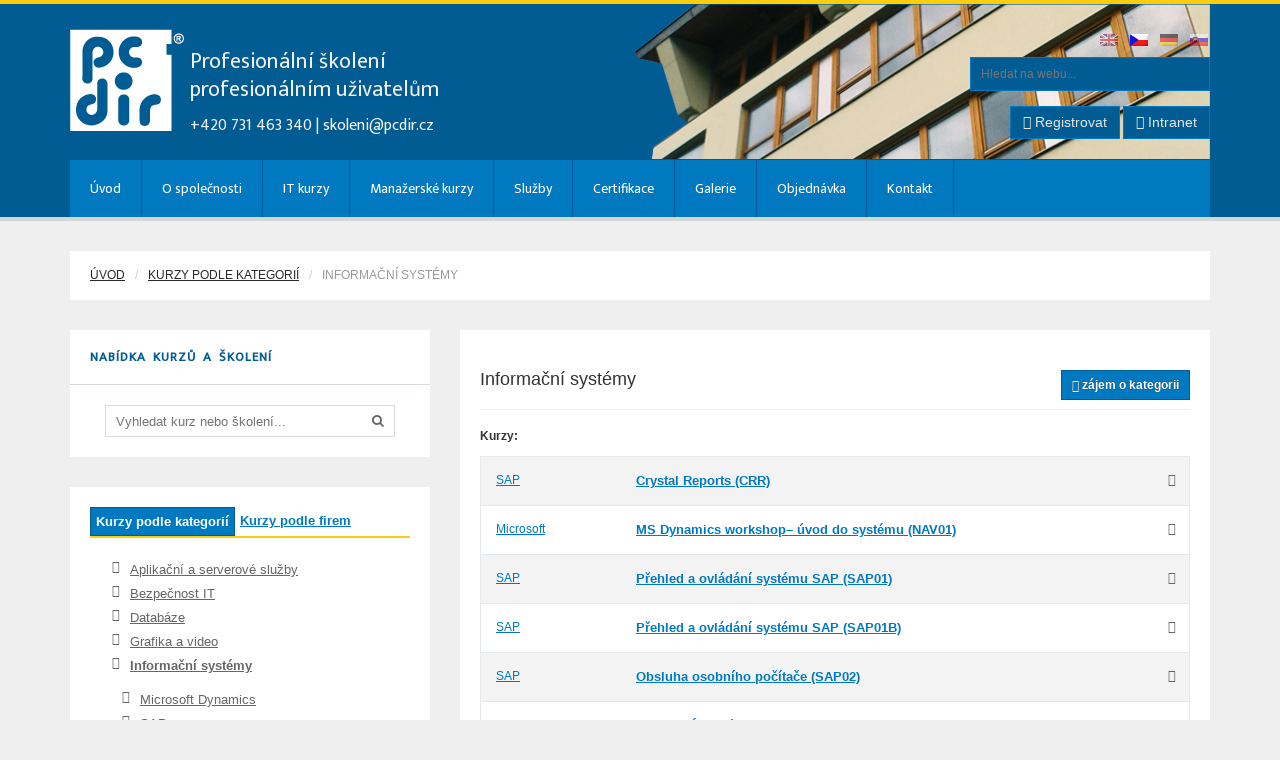

--- FILE ---
content_type: text/html; charset=UTF-8
request_url: https://www.pcdir.eu/kategorie/inf-informa-n-syst-my
body_size: 9539
content:
<!DOCTYPE html>
<!--[if lt IE 7]> <html class="no-js lt-ie9 lt-ie8 lt-ie7" lang="cs-CZ">
<![endif]-->
<!--[if IE 7]> <html class="no-js lt-ie9 lt-ie8" lang="cs-CZ">
<![endif]-->
<!--[if IE 8]> <html class="no-js lt-ie9" lang="cs-CZ"> <![endif]-->
<!--[if gt IE 8]><!--> <html lang="cs-CZ"> <!--<![endif]-->
	<head>
		<title>Informační systémy |  PC-DIR &#8211; školení a služby IT &#8211; Brno, Praha</title>
		<meta name="viewport" content="width=device-width, initial-scale=1.0">
		<meta name="description" content="Informační systémy |  | Nabídka IT školení a kurzů v oboru IT.">
		<meta charset="UTF-8">
		<link rel="pingback" href="https://www.pcdir.cz/xmlrpc.php">
		<link rel="profile" href="http://gmpg.org/xfn/11" />

		<!-- Favicons -->
		<link rel="apple-touch-icon-precomposed" sizes="144x144" href="http://www.pcdir.cz/wp-content/uploads/2014/05/apple_144.png">		<link rel="apple-touch-icon-precomposed" sizes="114x114" href="http://www.pcdir.cz/wp-content/uploads/2014/05/apple_72.png">		<link rel="apple-touch-icon-precomposed" sizes="72x72" href="http://www.pcdir.cz/wp-content/uploads/2014/05/apple_72.png">		<link rel="shortcut icon" href="http://www.pcdir.cz/wp-content/uploads/2014/05/favicon.png"> 
		<link rel="alternate" type="application/rss+xml" title="PC-DIR - školení a služby IT - Brno, Praha &raquo; RSS zdroj" href="https://www.pcdir.cz/feed/" />
<link rel="alternate" type="application/rss+xml" title="PC-DIR - školení a služby IT - Brno, Praha &raquo; RSS komentářů" href="https://www.pcdir.cz/comments/feed/" />
<link rel='stylesheet' id='scrollto-top-css'  href='//www.pcdir.cz/wp-content/plugins/scrollto-top/css/scrollto-top-css.php?ver=3.8.3' type='text/css' media='all' />
<link rel='stylesheet' id='mailchimpSF_main_css-css'  href='https://www.pcdir.cz/?mcsf_action=main_css&#038;ver=3.8.3' type='text/css' media='all' />
<!--[if IE]>
<link rel='stylesheet' id='mailchimpSF_ie_css-css'  href='https://www.pcdir.cz/wp-content/plugins/mailchimp/css/ie.css?ver=3.8.3' type='text/css' media='all' />
<![endif]-->
<link rel='stylesheet' id='contact-form-7-css'  href='https://www.pcdir.cz/wp-content/plugins/contact-form-7/includes/css/styles.css?ver=3.8.1' type='text/css' media='all' />
<link rel='stylesheet' id='options_typography_Ek+Mukta-css'  href='//fonts.googleapis.com/css?family=Ek+Mukta&#038;subset=latin-ext' type='text/css' media='all' />
<link rel='stylesheet' id='bootstrap-css-css'  href='https://www.pcdir.cz/wp-content/themes/universe_theme/core/bootstrap/css/bootstrap.css?ver=3.8.3' type='text/css' media='all' />
<link rel='stylesheet' id='font-awesome-css'  href='https://www.pcdir.cz/wp-content/themes/universe_theme/core/css/font-awesome.min.css?ver=3.8.3' type='text/css' media='all' />
<link rel='stylesheet' id='animate-css'  href='https://www.pcdir.cz/wp-content/themes/universe_theme/core/css/animate.css?ver=3.8.3' type='text/css' media='all' />
<link rel='stylesheet' id='main-styles-css'  href='https://www.pcdir.cz/wp-content/themes/universe_theme/style.css?ver=3.8.3' type='text/css' media='all' />
<link rel='stylesheet' id='predefined-color-css'  href='https://www.pcdir.cz/wp-content/themes/universe_theme/core/css/colors/blue.css?ver=3.8.3' type='text/css' media='all' />
<link rel='stylesheet' id='custom_css-css'  href='https://www.pcdir.cz/wp-content/themes/universe_theme/core/css/custom.css.php?ver=3.8.3' type='text/css' media='all' />
<script type='text/javascript' src='https://www.pcdir.cz/wp-includes/js/jquery/jquery.js?ver=1.10.2'></script>
<script type='text/javascript' src='https://www.pcdir.cz/wp-includes/js/jquery/jquery-migrate.min.js?ver=1.2.1'></script>
<script type='text/javascript' src='//www.pcdir.cz/wp-content/plugins/scrollto-top/js/jquery.scrollTo-1.4.3-min.js?ver=1.4.3'></script>
<script type='text/javascript' src='//www.pcdir.cz/wp-content/plugins/scrollto-top/js/scrollto-top.js.php?ver=1.2.2'></script>
<script type='text/javascript' src='https://www.pcdir.cz/wp-content/themes/universe_theme/core/js/modernizr.js?ver=2.6.2'></script>
<link rel="EditURI" type="application/rsd+xml" title="RSD" href="https://www.pcdir.cz/xmlrpc.php?rsd" />
<link rel="wlwmanifest" type="application/wlwmanifest+xml" href="https://www.pcdir.cz/wp-includes/wlwmanifest.xml" /> 
<meta name="generator" content="WordPress 3.8.3" />
<!-- SEO by Meta Keywords Generator : techphernalia.com v1.10 start-->
<meta name="keywords" content="Nabídka IT školení a kurzů v oboru IT., Nabídka, IT, školení, a, kurzů, v, oboru, IT., &lt;!--:cs--&gt;PC-DIR - školení a služby IT - Brno, Praha&lt;!--:--&gt;&lt;!--:sk--&gt;PC-DIR - školenia a služby IT - Bratislava&lt;!--:--&gt;&lt;!--:en--&gt;PC-DIR - training and IT services - Brno, Praha, Bratislava&lt;!--:--&gt;&lt;!--:de--&gt;PC-DIR - Training und IT-Services - Brno, Praha, Bratislava&lt;!--:--&gt;, " />
<!-- SEO by Meta Keywords Generator : techphernalia.com v1.10 end-->

<meta http-equiv="Content-Language" content="cs-CZ" />
<style type="text/css" media="screen">
.qtrans_flag span { display:none }
.qtrans_flag { height:12px; width:18px; display:block }
.qtrans_flag_and_text { padding-left:20px }
.qtrans_flag_en { background:url(https://www.pcdir.cz/wp-content/plugins/qtranslate/flags/gb.png) no-repeat }
.qtrans_flag_cs { background:url(https://www.pcdir.cz/wp-content/plugins/qtranslate/flags/cz.png) no-repeat }
.qtrans_flag_de { background:url(https://www.pcdir.cz/wp-content/plugins/qtranslate/flags/de.png) no-repeat }
.qtrans_flag_sk { background:url(https://www.pcdir.cz/wp-content/plugins/qtranslate/flags/sk.png) no-repeat }
</style>
<link hreflang="en" href="http://www.pcdir.cz/en/kategorie/inf-informa-n-syst-my" rel="alternate" />
<link hreflang="de" href="http://www.pcdir.cz/de/kategorie/inf-informa-n-syst-my" rel="alternate" />
<link hreflang="sk" href="http://www.pcdir.cz/sk/kategorie/inf-informa-n-syst-my" rel="alternate" />

<style>
h1 { color:#333333; font-family:Arial, Helvetica, sans-serif; font-weight:normal; font-size:18px; }
h2 { color:#333333; font-family:Arial, Helvetica, sans-serif; font-weight:normal; font-size:22px; }
h3 { color:#333333; font-family:Arial, Helvetica, sans-serif; font-weight:normal; font-size:18px; }
h4 { color:#005c92; font-family:Ek Mukta; font-weight:normal; font-size:13px; }
h5 { color:#333333; font-family:Arial, Helvetica, sans-serif; font-weight:normal; font-size:12px; }
h6 { color:#333333; font-family:Arial, Helvetica, sans-serif; font-weight:normal; font-size:12px; }
body { color:#666666; font-family:Arial, Helvetica, sans-serif; font-weight:normal; font-size:13px; }
</style>
<link rel='canonical' href='https://www.pcdir.cz/kategorie/inf-informacni-systemy/' />

		<!-- Placeholders for old MSIE :-/ -->
		<script type="text/javascript" src="/wp-content/themes/universe_theme/core/js/jquery.placeholder.js"></script>
		<script type="text/javascript">
			jQuery(function() {
				if (jQuery.browser.msie && Number(jQuery.browser.version) <= 9) {
					jQuery('input, textarea').placeholder();
				}
			});
		</script>

	</head>
	<body class="blog">

<script>
  (function(i,s,o,g,r,a,m){i['GoogleAnalyticsObject']=r;i[r]=i[r]||function(){
  (i[r].q=i[r].q||[]).push(arguments)},i[r].l=1*new Date();a=s.createElement(o),
  m=s.getElementsByTagName(o)[0];a.async=1;a.src=g;m.parentNode.insertBefore(a,m)
  })(window,document,'script','//www.google-analytics.com/analytics.js','ga');

  ga('create', 'UA-35952387-1', 'auto');
  ga('send', 'pageview');

</script>

		<!-- This one in here is responsive menu for tablet and mobiles -->
		<div class="responsive-navigation visible-sm visible-xs">
			<a href="#" class="menu-toggle-btn">
				<i class="fa fa-bars" style="margin-right: 10px;"></i>MENU
			</a>
			<div class="responsive_menu">

				
<div class="search-form">
    <form name="search_form" method="get" action="https://www.pcdir.cz/" class="search_form">
    	<input type="text" name="s" placeholder="Hledat na webu..." class="field_search">
    </form>
</div>
				<div class="menu-hlavni-menu-container"><ul id="menu-hlavni-menu" class="main_menu"><li id="menu-item-24" class="menu-item menu-item-type-post_type menu-item-object-page menu-item-24"><a href="https://www.pcdir.cz/">Úvod</a></li>
<li id="menu-item-88" class="menu-item menu-item-type-post_type menu-item-object-page menu-item-has-children menu-item-88"><a href="https://www.pcdir.cz/o-spolecnosti/profil-spolecnosti/">O společnosti</a>
<ul class="sub-menu">
	<li id="menu-item-80" class="menu-item menu-item-type-post_type menu-item-object-page menu-item-80"><a href="https://www.pcdir.cz/o-spolecnosti/profil-spolecnosti/">Profil společnosti</a></li>
	<li id="menu-item-113" class="menu-item menu-item-type-post_type menu-item-object-page menu-item-113"><a href="https://www.pcdir.cz/o-spolecnosti/proc-prave-my/">Proč právě my</a></li>
	<li id="menu-item-248" class="menu-item menu-item-type-post_type menu-item-object-page menu-item-248"><a href="https://www.pcdir.cz/o-spolecnosti/zaruky/">Záruka Získaných Znalostí</a></li>
	<li id="menu-item-281" class="menu-item menu-item-type-post_type menu-item-object-page menu-item-281"><a href="https://www.pcdir.cz/o-spolecnosti/reference/">Reference</a></li>
	<li id="menu-item-227" class="menu-item menu-item-type-post_type menu-item-object-page menu-item-227"><a href="https://www.pcdir.cz/o-spolecnosti/obchodni-podminky/">Obchodní podmínky</a></li>
</ul>
</li>
<li id="menu-item-150" class="menu-item menu-item-type-post_type menu-item-object-page menu-item-has-children menu-item-150"><a href="https://www.pcdir.cz/kategorie-kurzu/seznam-kurzu/">IT kurzy</a>
<ul class="sub-menu">
	<li id="menu-item-32" class="menu-item menu-item-type-post_type menu-item-object-page menu-item-32"><a href="https://www.pcdir.cz/kategorie-kurzu/seznam-kurzu/">Kurzy podle kategorií</a></li>
	<li id="menu-item-47" class="menu-item menu-item-type-post_type menu-item-object-page menu-item-47"><a href="https://www.pcdir.cz/kategorie-kurzu/kurzy-podle-autora/">Kurzy podle firem</a></li>
</ul>
</li>
<li id="menu-item-314" class="menu-item menu-item-type-custom menu-item-object-custom menu-item-314"><a href="/kategorie/MANKURZY-manazerske-kurzy">Manažerské kurzy</a></li>
<li id="menu-item-195" class="menu-item menu-item-type-post_type menu-item-object-page menu-item-has-children menu-item-195"><a href="https://www.pcdir.cz/sluzby-it/">Služby</a>
<ul class="sub-menu">
	<li id="menu-item-200" class="menu-item menu-item-type-post_type menu-item-object-page menu-item-200"><a href="https://www.pcdir.cz/sluzby-it/sluzby-sap/">Služby SAP</a></li>
	<li id="menu-item-199" class="menu-item menu-item-type-post_type menu-item-object-page menu-item-199"><a href="https://www.pcdir.cz/sluzby-it/mobilni-ucebna/">Pronájem mobilní učebny</a></li>
	<li id="menu-item-198" class="menu-item menu-item-type-post_type menu-item-object-page menu-item-198"><a href="https://www.pcdir.cz/sluzby-it/pronajem-pocitacovych-uceben/">Pronájem počítačových učeben</a></li>
	<li id="menu-item-310" class="menu-item menu-item-type-post_type menu-item-object-page menu-item-310"><a href="https://www.pcdir.cz/?page_id=303">Realitní služby</a></li>
	<li id="menu-item-492" class="menu-item menu-item-type-post_type menu-item-object-page menu-item-492"><a href="https://www.pcdir.cz/sluzby-it/publikace/">Publikace</a></li>
</ul>
</li>
<li id="menu-item-204" class="menu-item menu-item-type-post_type menu-item-object-page menu-item-has-children menu-item-204"><a href="https://www.pcdir.cz/certifikace/">Certifikace</a>
<ul class="sub-menu">
	<li id="menu-item-197" class="menu-item menu-item-type-post_type menu-item-object-page menu-item-197"><a href="https://www.pcdir.cz/certifikace/pearson-vue/">Pearson VUE</a></li>
</ul>
</li>
<li id="menu-item-74" class="menu-item menu-item-type-post_type menu-item-object-page menu-item-74"><a href="https://www.pcdir.cz/galerie/">Galerie</a></li>
<li id="menu-item-145" class="menu-item menu-item-type-post_type menu-item-object-page menu-item-145"><a href="https://www.pcdir.cz/objednat/">Objednávka</a></li>
<li id="menu-item-23" class="menu-item menu-item-type-post_type menu-item-object-page menu-item-23"><a href="https://www.pcdir.cz/kontakt/">Kontakt</a></li>
</ul></div>
				<div id="qtranslate-2" class="widget-languages"><ul><ul class="qtrans_language_chooser" id="qtranslate-2-chooser"><li class="lang-en"><a href="http://www.pcdir.cz/en/kategorie/inf-informa-n-syst-my" hreflang="en" title="English" class="qtrans_flag qtrans_flag_en"><span style="display:none">English</span></a></li><li class="lang-cs active"><a href="http://www.pcdir.cz/kategorie/inf-informa-n-syst-my" hreflang="cs" title="Čeština" class="qtrans_flag qtrans_flag_cs"><span style="display:none">Čeština</span></a></li><li class="lang-de"><a href="http://www.pcdir.cz/de/kategorie/inf-informa-n-syst-my" hreflang="de" title="Deutsch" class="qtrans_flag qtrans_flag_de"><span style="display:none">Deutsch</span></a></li><li class="lang-sk"><a href="http://www.pcdir.cz/sk/kategorie/inf-informa-n-syst-my" hreflang="sk" title="Slovenčina" class="qtrans_flag qtrans_flag_sk"><span style="display:none">Slovenčina</span></a></li></ul><div class="qtrans_widget_end"></div></ul></div>
			</div> <!-- /.responsive_menu -->
		</div> <!-- /responsive_navigation -->

		<header class="site-header">
			<div class="container">
				<div class="row">
					<div class="col-md-8 header-left">

						<div class="logo">
							<a href="https://www.pcdir.cz" rel="home"><img src="/images/logo-white.png" alt="PC-DIR &#8211; školení a služby IT &#8211; Brno, Praha"></a>
						</div>
						<div class="logotext">
							<p class="profi">Profesionální školení<br/>profesionálním uživatelům</p>
							<p class="tel">+420 731 463 340 |  <a href="mailto:skoleni@pcdir.cz">skoleni@pcdir.cz</a></p>
						</div>

					</div>

					<div class="col-md-4 header-right">

						<div class="visible-lg visible-md">
							<div id="qtranslate-2" class="widget-languages"><ul><ul class="qtrans_language_chooser" id="qtranslate-2-chooser"><li class="lang-en"><a href="http://www.pcdir.cz/en/kategorie/inf-informa-n-syst-my" hreflang="en" title="English" class="qtrans_flag qtrans_flag_en"><span style="display:none">English</span></a></li><li class="lang-cs active"><a href="http://www.pcdir.cz/kategorie/inf-informa-n-syst-my" hreflang="cs" title="Čeština" class="qtrans_flag qtrans_flag_cs"><span style="display:none">Čeština</span></a></li><li class="lang-de"><a href="http://www.pcdir.cz/de/kategorie/inf-informa-n-syst-my" hreflang="de" title="Deutsch" class="qtrans_flag qtrans_flag_de"><span style="display:none">Deutsch</span></a></li><li class="lang-sk"><a href="http://www.pcdir.cz/sk/kategorie/inf-informa-n-syst-my" hreflang="sk" title="Slovenčina" class="qtrans_flag qtrans_flag_sk"><span style="display:none">Slovenčina</span></a></li></ul><div class="qtrans_widget_end"></div></ul></div>						</div>

						
						<div class="visible-lg visible-md">
							
<div class="search-form">
    <form name="search_form" method="get" action="https://www.pcdir.cz/" class="search_form">
    	<input type="text" name="s" placeholder="Hledat na webu..." class="field_search">
    </form>
</div>						</div>

						<div class="zis-login">

	<div class="pull-right">
					<a class="btn btn-primary" href="/zis/registration/register"><i class="fa fa-pencil-square-o"></i> Registrovat</a>
			<a class="btn btn-primary" href="/zis"><i class="fa fa-sign-in"></i> Intranet</a>
				</div>

	<div class="clearfix"></div>
</div>

					</div> <!-- /.header-right -->
				</div>
			</div> <!-- /.container -->

			<div class="nav-bar-main" role="navigation">
				<div class="container">
					<nav class="main-navigation clearfix visible-md visible-lg" role="navigation">
						<ul id="menu-hlavni-menu-1" class="main-menu sf-menu"><li class="menu-item menu-item-type-post_type menu-item-object-page menu-item-24"><a href="https://www.pcdir.cz/">Úvod</a></li>
<li class="menu-item menu-item-type-post_type menu-item-object-page menu-item-has-children menu-item-88"><a href="https://www.pcdir.cz/o-spolecnosti/profil-spolecnosti/">O společnosti</a>
<ul class="sub-menu">
	<li class="menu-item menu-item-type-post_type menu-item-object-page menu-item-80"><a href="https://www.pcdir.cz/o-spolecnosti/profil-spolecnosti/">Profil společnosti</a></li>
	<li class="menu-item menu-item-type-post_type menu-item-object-page menu-item-113"><a href="https://www.pcdir.cz/o-spolecnosti/proc-prave-my/">Proč právě my</a></li>
	<li class="menu-item menu-item-type-post_type menu-item-object-page menu-item-248"><a href="https://www.pcdir.cz/o-spolecnosti/zaruky/">Záruka Získaných Znalostí</a></li>
	<li class="menu-item menu-item-type-post_type menu-item-object-page menu-item-281"><a href="https://www.pcdir.cz/o-spolecnosti/reference/">Reference</a></li>
	<li class="menu-item menu-item-type-post_type menu-item-object-page menu-item-227"><a href="https://www.pcdir.cz/o-spolecnosti/obchodni-podminky/">Obchodní podmínky</a></li>
</ul>
</li>
<li class="menu-item menu-item-type-post_type menu-item-object-page menu-item-has-children menu-item-150"><a href="https://www.pcdir.cz/kategorie-kurzu/seznam-kurzu/">IT kurzy</a>
<ul class="sub-menu">
	<li class="menu-item menu-item-type-post_type menu-item-object-page menu-item-32"><a href="https://www.pcdir.cz/kategorie-kurzu/seznam-kurzu/">Kurzy podle kategorií</a></li>
	<li class="menu-item menu-item-type-post_type menu-item-object-page menu-item-47"><a href="https://www.pcdir.cz/kategorie-kurzu/kurzy-podle-autora/">Kurzy podle firem</a></li>
</ul>
</li>
<li class="menu-item menu-item-type-custom menu-item-object-custom menu-item-314"><a href="/kategorie/MANKURZY-manazerske-kurzy">Manažerské kurzy</a></li>
<li class="menu-item menu-item-type-post_type menu-item-object-page menu-item-has-children menu-item-195"><a href="https://www.pcdir.cz/sluzby-it/">Služby</a>
<ul class="sub-menu">
	<li class="menu-item menu-item-type-post_type menu-item-object-page menu-item-200"><a href="https://www.pcdir.cz/sluzby-it/sluzby-sap/">Služby SAP</a></li>
	<li class="menu-item menu-item-type-post_type menu-item-object-page menu-item-199"><a href="https://www.pcdir.cz/sluzby-it/mobilni-ucebna/">Pronájem mobilní učebny</a></li>
	<li class="menu-item menu-item-type-post_type menu-item-object-page menu-item-198"><a href="https://www.pcdir.cz/sluzby-it/pronajem-pocitacovych-uceben/">Pronájem počítačových učeben</a></li>
	<li class="menu-item menu-item-type-post_type menu-item-object-page menu-item-310"><a href="https://www.pcdir.cz/?page_id=303">Realitní služby</a></li>
	<li class="menu-item menu-item-type-post_type menu-item-object-page menu-item-492"><a href="https://www.pcdir.cz/sluzby-it/publikace/">Publikace</a></li>
</ul>
</li>
<li class="menu-item menu-item-type-post_type menu-item-object-page menu-item-has-children menu-item-204"><a href="https://www.pcdir.cz/certifikace/">Certifikace</a>
<ul class="sub-menu">
	<li class="menu-item menu-item-type-post_type menu-item-object-page menu-item-197"><a href="https://www.pcdir.cz/certifikace/pearson-vue/">Pearson VUE</a></li>
</ul>
</li>
<li class="menu-item menu-item-type-post_type menu-item-object-page menu-item-74"><a href="https://www.pcdir.cz/galerie/">Galerie</a></li>
<li class="menu-item menu-item-type-post_type menu-item-object-page menu-item-145"><a href="https://www.pcdir.cz/objednat/">Objednávka</a></li>
<li class="menu-item menu-item-type-post_type menu-item-object-page menu-item-23"><a href="https://www.pcdir.cz/kontakt/">Kontakt</a></li>
</ul>					</nav> <!-- /.main-navigation -->
				</div> <!-- /.container -->
			</div> <!-- /.nav-bar-main -->

		</header> <!-- /.site-header -->

					<!-- Page Title -->
			<div class="container">
				<div class="page-title clearfix">
					<div class="row">
						<div class="col-md-12"><h6><a href="https://www.pcdir.cz">Úvod</a></h6>  <h6><span class="page-active"><a href='https://www.pcdir.cz/kategorie-kurzu/seznam-kurzu/'>Kurzy podle kategorií</a></span></h6><h6><span class="page-active">Informační systémy</div>					</div>
				</div>
			</div>
		<div class="container">
	<div class="row">
				<div class="col-md-4 sidebar">

			<div class="widget-main" id="core_latest_events-2">
	<div class="widget-main-title">
		<h4 class="widget-title">Nabídka kurzů a školení</h4>
	</div>
	<div class="widget-inner">


		<div class="container">
			<form class="course-search-form row">
				<input type="text" placeholder="Vyhledat kurz nebo školení..." class="wpas-text col-md-12" id="course_search_field" value=""/>
			</form>
			<div id="course_search_autocomplete"></div>					
					</div>

		
		<script>
			jQuery(function () {
				jQuery(".course-search-form").submit(function () {
					return false;
				});
				jQuery("#course_search_field").autocomplete({
					minLength: 3,
					appendTo: "#course_search_autocomplete",
					source: function (request, response) {
						jQuery.ajax({
							url: "https://www.pcdir.cz/wp-admin/admin-ajax.php",
							dataType: "json",
							data: {
								action: 'autocompleteCourse',
								phrase: request.term
							},
							success: function (data) {
								response(data);
							}
						});
					},
					select: function (agr1, agr2) {
						location.href = agr2.item.url;
					}
				}).data("ui-autocomplete")._renderItem = function (ul, item) {
					return jQuery("<li onclick='location.href=\"" + item.url + "\"'><a href='#'>" + item.label + "</a></li>").appendTo(ul);
				};
			});
		</script>

	</div>
</div>
			<div class="widget-main">
				<!--				<div class="widget-main-title">
									<h4 class="widget-title">KAT</h4>
								</div>-->
				<div class="widget-inner">
					<div class="container" style="padding: 0">

						<div class="pcdir_tree tab-content">

							<ul class="nav nav-tabs">
								<li class="active"><a href="https://www.pcdir.cz/kategorie-kurzu/seznam-kurzu/"><strong>Kurzy podle kategorií</strong></a></li>
								<li><a href="https://www.pcdir.cz/kategorie-kurzu/kurzy-podle-autora/"><span><strong>Kurzy podle firem</strong></span></a></li>
							</ul>
							<div class="tab-pane active" id="tab-podle-kategorii">

																	<ul class="fa-ul">
																					<li class="">

																									<i class="fa-li fa fa-plus-square"></i>
												
																								<a href="/kategorie/ass-aplikacni-a-serverove-sluzby">Aplikační a serverové služby</a>
																					<ul class="fa-ul">
																					<li class="">

																									<i class="fa-li fa fa-square"></i>
												
																								<a href="/kategorie/assjsds-directory-server">Directory Server</a>
																							</li>
																						<li class="">

																									<i class="fa-li fa fa-square"></i>
												
																								<a href="/kategorie/assdnt-domino-notes-traveler">Domino, Notes, Traveler</a>
																							</li>
																						<li class="">

																									<i class="fa-li fa fa-square"></i>
												
																								<a href="/kategorie/assmse-exchange">Exchange</a>
																							</li>
																						<li class="">

																									<i class="fa-li fa fa-square"></i>
												
																								<a href="/kategorie/asshp-hp-systems-insight-manager">HP Systems Insight Manager</a>
																							</li>
																						<li class="">

																									<i class="fa-li fa fa-square"></i>
												
																								<a href="/kategorie/assno-novell-open-enterprise-server">Novell Open Enterprise Server</a>
																							</li>
																						<li class="">

																									<i class="fa-li fa fa-square"></i>
												
																								<a href="/kategorie/assmssp-sharepoint">SharePoint</a>
																							</li>
																						<li class="">

																									<i class="fa-li fa fa-square"></i>
												
																								<a href="/kategorie/assmsc-system-center">System Center</a>
																							</li>
																						<li class="">

																									<i class="fa-li fa fa-square"></i>
												
																								<a href="/kategorie/asswlsb-weblogic-service-bus">WebLogic, Service Bus</a>
																							</li>
																				</ul>
																				</li>
																						<li class="">

																									<i class="fa-li fa fa-square"></i>
												
																								<a href="/kategorie/bez-bezpecnost-it">Bezpečnost IT</a>
																							</li>
																						<li class="">

																									<i class="fa-li fa fa-plus-square"></i>
												
																								<a href="/kategorie/msd-databaze">Databáze</a>
																					<ul class="fa-ul">
																					<li class="">

																									<i class="fa-li fa fa-square"></i>
												
																								<a href="/kategorie/msa-access">Access</a>
																							</li>
																						<li class="">

																									<i class="fa-li fa fa-square"></i>
												
																								<a href="/kategorie/db2-db2">DB2</a>
																							</li>
																						<li class="">

																									<i class="fa-li fa fa-plus-square"></i>
												
																								<a href="/kategorie/sqls-microsoft-sql">Microsoft SQL</a>
																					<ul class="fa-ul">
																					<li class="">

																									<i class="fa-li fa fa-square"></i>
												
																								<a href="/kategorie/sqls12-ms-sql">MS SQL</a>
																							</li>
																						<li class="">

																									<i class="fa-li fa fa-square"></i>
												
																								<a href="/kategorie/sqls08-ms-sql-2005-2008">MS SQL 2005/2008</a>
																							</li>
																				</ul>
																				</li>
																						<li class="">

																									<i class="fa-li fa fa-square"></i>
												
																								<a href="/kategorie/mysql-mysql">MySQL</a>
																							</li>
																						<li class="">

																									<i class="fa-li fa fa-square"></i>
												
																								<a href="/kategorie/orc-oracle">Oracle</a>
																							</li>
																				</ul>
																				</li>
																						<li class="">

																									<i class="fa-li fa fa-plus-square"></i>
												
																								<a href="/kategorie/gr2-grafika-a-video">Grafika a video</a>
																					<ul class="fa-ul">
																					<li class="">

																									<i class="fa-li fa fa-square"></i>
												
																								<a href="/kategorie/2d-2d-grafika">2D Grafika</a>
																							</li>
																						<li class="">

																									<i class="fa-li fa fa-square"></i>
												
																								<a href="/kategorie/3d-3d-grafika">3D Grafika</a>
																							</li>
																						<li class="">

																									<i class="fa-li fa fa-square"></i>
												
																								<a href="/kategorie/gri-grafika-pro-web">Grafika pro web</a>
																							</li>
																						<li class="">

																									<i class="fa-li fa fa-square"></i>
												
																								<a href="/kategorie/grs-sazba-textu">Sazba textu</a>
																							</li>
																						<li class="">

																									<i class="fa-li fa fa-square"></i>
												
																								<a href="/kategorie/gr3-strih-a-editace-videa">Střih a editace videa</a>
																							</li>
																						<li class="">

																									<i class="fa-li fa fa-square"></i>
												
																								<a href="/kategorie/tcad-technicke-kresleni-a-cad">Technické kreslení a CAD</a>
																							</li>
																				</ul>
																				</li>
																						<li class="active">

																									<i class="fa-li fa fa-minus-square"></i>
												
																								<a href="/kategorie/inf-informacni-systemy">Informační systémy</a>
																					<ul class="fa-ul">
																					<li class="">

																									<i class="fa-li fa fa-plus-square"></i>
												
																								<a href="/kategorie/idyn-microsoft-dynamics">Microsoft Dynamics</a>
																					<ul class="fa-ul">
																					<li class="">

																									<i class="fa-li fa fa-square"></i>
												
																								<a href="/kategorie/idynnav-microsoft-dynamics-nav">Microsoft Dynamics NAV</a>
																							</li>
																				</ul>
																				</li>
																						<li class="">

																									<i class="fa-li fa fa-square"></i>
												
																								<a href="/kategorie/isap-sap">SAP</a>
																							</li>
																				</ul>
																				</li>
																						<li class="">

																									<i class="fa-li fa fa-plus-square"></i>
												
																								<a href="/kategorie/msk-kancelarske-aplikace">Kancelářské aplikace</a>
																					<ul class="fa-ul">
																					<li class="">

																									<i class="fa-li fa fa-square"></i>
												
																								<a href="/kategorie/kaga-google-apps">Google Apps</a>
																							</li>
																						<li class="">

																									<i class="fa-li fa fa-square"></i>
												
																								<a href="/kategorie/kangw-groupwise">GroupWise</a>
																							</li>
																						<li class="">

																									<i class="fa-li fa fa-plus-square"></i>
												
																								<a href="/kategorie/kamso-microsoft-office">Microsoft Office</a>
																					<ul class="fa-ul">
																					<li class="">

																									<i class="fa-li fa fa-square"></i>
												
																								<a href="/kategorie/kamsa-microsoft-access">Microsoft Access</a>
																							</li>
																						<li class="">

																									<i class="fa-li fa fa-square"></i>
												
																								<a href="/kategorie/mse-microsoft-excel">Microsoft Excel</a>
																							</li>
																						<li class="">

																									<i class="fa-li fa fa-square"></i>
												
																								<a href="/kategorie/mson-microsoft-onenote">Microsoft OneNote</a>
																							</li>
																						<li class="">

																									<i class="fa-li fa fa-square"></i>
												
																								<a href="/kategorie/msout-microsoft-outlook">Microsoft Outlook</a>
																							</li>
																						<li class="">

																									<i class="fa-li fa fa-square"></i>
												
																								<a href="/kategorie/mspwp-microsoft-powerpoint">Microsoft PowerPoint</a>
																							</li>
																						<li class="">

																									<i class="fa-li fa fa-square"></i>
												
																								<a href="/kategorie/prj-microsoft-project">Microsoft Project</a>
																							</li>
																						<li class="">

																									<i class="fa-li fa fa-square"></i>
												
																								<a href="/kategorie/kamspu-microsoft-publisher">Microsoft Publisher</a>
																							</li>
																						<li class="">

																									<i class="fa-li fa fa-square"></i>
												
																								<a href="/kategorie/kamsvi-microsoft-visio">Microsoft Visio</a>
																							</li>
																						<li class="">

																									<i class="fa-li fa fa-square"></i>
												
																								<a href="/kategorie/mswo-microsoft-word">Microsoft Word</a>
																							</li>
																						<li class="">

																									<i class="fa-li fa fa-square"></i>
												
																								<a href="/kategorie/msew-ms-office-workshopy">MS Office Workshopy</a>
																							</li>
																						<li class="">

																									<i class="fa-li fa fa-square"></i>
												
																								<a href="/kategorie/vec-vecerni-kurzy">Večerní kurzy</a>
																							</li>
																				</ul>
																				</li>
																						<li class="">

																									<i class="fa-li fa fa-square"></i>
												
																								<a href="/kategorie/kaoo-openoffice">OpenOffice</a>
																							</li>
																						<li class="">

																									<i class="fa-li fa fa-square"></i>
												
																								<a href="/kategorie/prz-prezi">Prezi</a>
																							</li>
																				</ul>
																				</li>
																						<li class="">

																									<i class="fa-li fa fa-plus-square"></i>
												
																								<a href="/kategorie/MANKURZY-manazerske-kurzy">Manažerské kurzy</a>
																					<ul class="fa-ul">
																					<li class="">

																									<i class="fa-li fa fa-square"></i>
												
																								<a href="/kategorie/od-obchodni-dovednosti">Obchodní dovednosti</a>
																							</li>
																						<li class="">

																									<i class="fa-li fa fa-plus-square"></i>
												
																								<a href="/kategorie/ppr-projektove-a-procesni-rizeni">Projektové a procesní řízení</a>
																					<ul class="fa-ul">
																					<li class="">

																									<i class="fa-li fa fa-square"></i>
												
																								<a href="/kategorie/manpro-procesni-rizeni">Procesní řízení</a>
																							</li>
																						<li class="">

																									<i class="fa-li fa fa-square"></i>
												
																								<a href="/kategorie/manproj-projektove-rizeni">Projektové řízení</a>
																							</li>
																				</ul>
																				</li>
																						<li class="">

																									<i class="fa-li fa fa-plus-square"></i>
												
																								<a href="/kategorie/manss-soft-skills">Soft skills</a>
																					<ul class="fa-ul">
																					<li class="">

																									<i class="fa-li fa fa-square"></i>
												
																								<a href="/kategorie/asc-assessment-centrum">Assessment centrum</a>
																							</li>
																						<li class="">

																									<i class="fa-li fa fa-square"></i>
												
																								<a href="/kategorie/os-coaching">Coaching</a>
																							</li>
																						<li class="">

																									<i class="fa-li fa fa-square"></i>
												
																								<a href="/kategorie/kom-komunikacni-a-prezentacni-dovednosti">Komunikační a prezentační dovednosti</a>
																							</li>
																						<li class="">

																									<i class="fa-li fa fa-square"></i>
												
																								<a href="/kategorie/roz-rozvoj-osobnosti">Rozvoj osobnosti</a>
																							</li>
																						<li class="">

																									<i class="fa-li fa fa-square"></i>
												
																								<a href="/kategorie/man-ridici-motivacni-a-delegovaci-dovednosti">Řídící, motivační a delegovací dovednosti</a>
																							</li>
																						<li class="">

																									<i class="fa-li fa fa-square"></i>
												
																								<a href="/kategorie/int-skoleni-internich-lektoru">Školení interních lektorů</a>
																							</li>
																				</ul>
																				</li>
																				</ul>
																				</li>
																						<li class="">

																									<i class="fa-li fa fa-square"></i>
												
																								<a href="/kategorie/mdm-mobile-device-management">Mobile Device Management</a>
																							</li>
																						<li class="">

																									<i class="fa-li fa fa-square"></i>
												
																								<a href="/kategorie/uml-navrh-a-analyza-is-a-uml">Návrh a analýza IS a UML</a>
																							</li>
																						<li class="">

																									<i class="fa-li fa fa-plus-square"></i>
												
																								<a href="/kategorie/mso-operacni-systemy">Operační systémy</a>
																					<ul class="fa-ul">
																					<li class="">

																									<i class="fa-li fa fa-square"></i>
												
																								<a href="/kategorie/lnx-linux-unix">Linux / Unix</a>
																							</li>
																						<li class="">

																									<i class="fa-li fa fa-square"></i>
												
																								<a href="/kategorie/bse-microsoft-business-server">Microsoft Business Server</a>
																							</li>
																						<li class="">

																									<i class="fa-li fa fa-square"></i>
												
																								<a href="/kategorie/w10-windows-10">Windows 10</a>
																							</li>
																						<li class="">

																									<i class="fa-li fa fa-square"></i>
												
																								<a href="/kategorie/w03-windows-2003">Windows 2003</a>
																							</li>
																						<li class="">

																									<i class="fa-li fa fa-square"></i>
												
																								<a href="/kategorie/w7-windows-7">Windows 7</a>
																							</li>
																						<li class="">

																									<i class="fa-li fa fa-square"></i>
												
																								<a href="/kategorie/w8-windows-8">Windows 8</a>
																							</li>
																						<li class="">

																									<i class="fa-li fa fa-square"></i>
												
																								<a href="/kategorie/w2003-windows-server-2003">Windows Server 2003</a>
																							</li>
																						<li class="">

																									<i class="fa-li fa fa-square"></i>
												
																								<a href="/kategorie/w2008-windows-server-2008">Windows Server 2008</a>
																							</li>
																						<li class="">

																									<i class="fa-li fa fa-square"></i>
												
																								<a href="/kategorie/w2012-windows-server-2012">Windows Server 2012</a>
																							</li>
																						<li class="">

																									<i class="fa-li fa fa-square"></i>
												
																								<a href="/kategorie/wv-windows-vista">Windows Vista</a>
																							</li>
																				</ul>
																				</li>
																						<li class="">

																									<i class="fa-li fa fa-plus-square"></i>
												
																								<a href="/kategorie/prg-programovani">Programování</a>
																					<ul class="fa-ul">
																					<li class="">

																									<i class="fa-li fa fa-square"></i>
												
																								<a href="/kategorie/pnet--net">.NET</a>
																							</li>
																						<li class="">

																									<i class="fa-li fa fa-square"></i>
												
																								<a href="/kategorie/avis-architektura-vyvoje-systemu">Architektura vývoje systémů</a>
																							</li>
																						<li class="">

																									<i class="fa-li fa fa-square"></i>
												
																								<a href="/kategorie/bd-borland-delphi">Borland Delphi</a>
																							</li>
																						<li class="">

																									<i class="fa-li fa fa-square"></i>
												
																								<a href="/kategorie/cpp-c-c-">C/C++</a>
																							</li>
																						<li class="">

																									<i class="fa-li fa fa-square"></i>
												
																								<a href="/kategorie/cs-c-">C#</a>
																							</li>
																						<li class="">

																									<i class="fa-li fa fa-square"></i>
												
																								<a href="/kategorie/java-java">JAVA</a>
																							</li>
																						<li class="">

																									<i class="fa-li fa fa-square"></i>
												
																								<a href="/kategorie/prl-perl">Perl</a>
																							</li>
																						<li class="">

																									<i class="fa-li fa fa-square"></i>
												
																								<a href="/kategorie/pphp-php">PHP</a>
																							</li>
																						<li class="">

																									<i class="fa-li fa fa-square"></i>
												
																								<a href="/kategorie/prgmic-programovani-mikrokontroleru">Programování mikrokontrolérů</a>
																							</li>
																						<li class="">

																									<i class="fa-li fa fa-square"></i>
												
																								<a href="/kategorie/pyt-python">Python</a>
																							</li>
																						<li class="">

																									<i class="fa-li fa fa-square"></i>
												
																								<a href="/kategorie/qt-qt">Qt</a>
																							</li>
																						<li class="">

																									<i class="fa-li fa fa-square"></i>
												
																								<a href="/kategorie/rub-ruby">Ruby</a>
																							</li>
																						<li class="">

																									<i class="fa-li fa fa-square"></i>
												
																								<a href="/kategorie/tcl-tcl">TCL</a>
																							</li>
																						<li class="">

																									<i class="fa-li fa fa-square"></i>
												
																								<a href="/kategorie/prgvbn-vb-net">VB .NET</a>
																							</li>
																						<li class="">

																									<i class="fa-li fa fa-square"></i>
												
																								<a href="/kategorie/prgvb-vba-a-visualbasic">VBA a VisualBasic</a>
																							</li>
																						<li class="">

																									<i class="fa-li fa fa-square"></i>
												
																								<a href="/kategorie/mm-vyvoj-mobilnich-aplikaci">Vývoj mobilních aplikací</a>
																							</li>
																						<li class="">

																									<i class="fa-li fa fa-square"></i>
												
																								<a href="/kategorie/pvp-vyvojove-prostredi-">Vývojové prostředí </a>
																							</li>
																						<li class="">

																									<i class="fa-li fa fa-square"></i>
												
																								<a href="/kategorie/dxml-xml">XML</a>
																							</li>
																				</ul>
																				</li>
																						<li class="">

																									<i class="fa-li fa fa-square"></i>
												
																								<a href="/kategorie/rek-rekvalifikace-it">Rekvalifikace IT</a>
																							</li>
																						<li class="">

																									<i class="fa-li fa fa-plus-square"></i>
												
																								<a href="/kategorie/sst-site-a-sitove-technologie">Sítě a síťové technologie</a>
																					<ul class="fa-ul">
																					<li class="">

																									<i class="fa-li fa fa-square"></i>
												
																								<a href="/kategorie/netwir-bezdratove-site">Bezdrátové sítě</a>
																							</li>
																						<li class="">

																									<i class="fa-li fa fa-square"></i>
												
																								<a href="/kategorie/netsec-bezpecnost-siti">Bezpečnost sítí</a>
																							</li>
																						<li class="">

																									<i class="fa-li fa fa-square"></i>
												
																								<a href="/kategorie/sstnw-netware">NetWare</a>
																							</li>
																						<li class="">

																									<i class="fa-li fa fa-square"></i>
												
																								<a href="/kategorie/tcpip-teorie-siti-a-tcp-ip">Teorie sítí a TCP/IP</a>
																							</li>
																				</ul>
																				</li>
																						<li class="">

																									<i class="fa-li fa fa-square"></i>
												
																								<a href="/kategorie/soc-socialni-site">Sociální sítě</a>
																							</li>
																						<li class="">

																									<i class="fa-li fa fa-square"></i>
												
																								<a href="/kategorie/strg-storage-a-zalohovani">Storage a zálohování</a>
																							</li>
																						<li class="">

																									<i class="fa-li fa fa-square"></i>
												
																								<a href="/kategorie/inp-tvorba-www-stranek">Tvorba WWW stránek</a>
																							</li>
																						<li class="">

																									<i class="fa-li fa fa-plus-square"></i>
												
																								<a href="/kategorie/vir-virtualizace">Virtualizace</a>
																					<ul class="fa-ul">
																					<li class="">

																									<i class="fa-li fa fa-square"></i>
												
																								<a href="/kategorie/cld-cloud-computing">Cloud computing</a>
																							</li>
																						<li class="">

																									<i class="fa-li fa fa-square"></i>
												
																								<a href="/kategorie/hyp-hyper-v">Hyper-V</a>
																							</li>
																						<li class="">

																									<i class="fa-li fa fa-square"></i>
												
																								<a href="/kategorie/vvsp-vsphere">vSphere</a>
																							</li>
																						<li class="">

																									<i class="fa-li fa fa-square"></i>
												
																								<a href="/kategorie/cxa-xenapp">XenApp</a>
																							</li>
																				</ul>
																				</li>
																						<li class="">

																									<i class="fa-li fa fa-square"></i>
												
																								<a href="/kategorie/voip-voip">VoIP</a>
																							</li>
																						<li class="">

																									<i class="fa-li fa fa-plus-square"></i>
												
																								<a href="/kategorie/ele-vyukove-systemy-a-e-learning">Výukové systémy a e-learning</a>
																					<ul class="fa-ul">
																					<li class="">

																									<i class="fa-li fa fa-square"></i>
												
																								<a href="/kategorie/mood-moodle">Moodle</a>
																							</li>
																				</ul>
																				</li>
																						<li class="">

																									<i class="fa-li fa fa-plus-square"></i>
												
																								<a href="/kategorie/web-web">Web</a>
																					<ul class="fa-ul">
																					<li class="">

																									<i class="fa-li fa fa-square"></i>
												
																								<a href="/kategorie/redsys-redakcni-systemy">Redakční systémy</a>
																							</li>
																						<li class="">

																									<i class="fa-li fa fa-plus-square"></i>
												
																								<a href="/kategorie/webt-tvorba-webovych-stranek-aplikaci">Tvorba webových stránek / aplikací</a>
																					<ul class="fa-ul">
																					<li class="">

																									<i class="fa-li fa fa-square"></i>
												
																								<a href="/kategorie/wima-internet-marketing">Internet marketing</a>
																							</li>
																				</ul>
																				</li>
																						<li class="">

																									<i class="fa-li fa fa-square"></i>
												
																								<a href="/kategorie/webs-web-server">Web server</a>
																							</li>
																				</ul>
																				</li>
																						<li class="">

																									<i class="fa-li fa fa-square"></i>
												
																								<a href="/kategorie/ZOPC-zaklady-ovladani-pc">Základy ovládání PC</a>
																							</li>
																						<li class="">

																									<i class="fa-li fa fa-square"></i>
												
																								<a href="/kategorie/OST-ostatni">Ostatní</a>
																							</li>
																				</ul>
																	<script>
									jQuery(".pcdir_tree i.fa-li").click(function () {
										jQuery(this).siblings("ul").toggle();

										if (jQuery(this).hasClass('fa-plus-square'))
											jQuery(this).removeClass('fa-plus-square').addClass('fa-minus-square');
										else if (jQuery(this).hasClass('fa-minus-square'))
											jQuery(this).removeClass('fa-minus-square').addClass('fa-plus-square');
									});
								</script>
							</div>

						</div>

					</div>
				</div>
			</div>

			<div class="widget-main" id="core_latest_events-2">
	<div class="widget-main-title">
		<h4 class="widget-title">Last minute nabídka</h4>
	</div>
	<div class="widget-inner last-minute">
		Nenalezena žádná last-minute nabídka.	</div>
	<script>
		var lastMinuteInterval = null;
		var lastMinuteCount = 0;
		var lastMinuteLastItem = 0;

		function lastMinuteScroller() {
			if (lastMinuteLastItem < 0 || lastMinuteLastItem >= lastMinuteCount)
				lastMinuteLastItem = 0;

			if (lastMinuteLastItem == 0)
				jQuery('div.last-minute').scrollTo('0px', 1000);
			else
				jQuery('div.last-minute').scrollTo(jQuery('#new_item_' + lastMinuteLastItem), 1000);

			lastMinuteLastItem++;
		}

		jQuery('div.last-minute').hover(function () {
			clearInterval(lastMinuteInterval);
		}, function () {
			lastMinuteInterval = setInterval("lastMinuteScroller()", 4000);
		});

		function lastMinuteFitHeight() {
			if (jQuery('body').width() > 992) {
				jQuery('div.last-minute').height(jQuery('div.sidebar').parent().height() - jQuery('div.sidebar').height() + jQuery('div.last-minute').parent().height() - 150);

				lastMinuteContentHeight = 0;
				jQuery('div.last-minute > div').each(function () {
					lastMinuteContentHeight += jQuery(this).height();
				});

				var newH = jQuery('div.sidebar').parent().height() - jQuery('div.sidebar').height() + jQuery('div.last-minute').parent().height() - 150;

				if (newH > lastMinuteContentHeight + 150)
					newH = lastMinuteContentHeight + 150;

				if (newH < 250)
					newH = 250;

				jQuery('div.last-minute').height(newH);
			} else {
				jQuery('div.last-minute').height(300);
			}
		}

		jQuery(function () {
			lastMinuteInterval = setInterval("lastMinuteScroller()", 4000);

//								lastMinuteFitHeight();
//								jQuery(window).resize(function () {
//									lastMinuteFitHeight();
//								});
		});
	</script>
</div>		</div>
		<div class="col-md-8">

			<div class="row">
				<div class="col-md-12">
					<div class="widget-main">
						<div class="widget-inner"  id="main-content">


							<div class="pcdir-courses">
																	<a href="/zis/registration/register?course_category_id=106" class="btn btn-primary hidden-print btn-sm demand pull-right"><i class="fa fa-plus-square"></i> zájem o kategorii</a>
									<h1>Informační systémy</h1>
								
								
																	<hr/>
									<h5><b>Kurzy:</b></h5>
									<dl class="course-list" role="tablist">
																					<dt>
											<i class="fa fa-caret-right page-ui-icon"></i>
											<span class="level"><a href="/autor/13-sap">SAP</a></span>
																						<a href="/kurz/CRR-crystal-reports">Crystal Reports (CRR)</a>
											</dt>
																						<dt>
											<i class="fa fa-caret-right page-ui-icon"></i>
											<span class="level"><a href="/autor/10-microsoft">Microsoft</a></span>
																						<a href="/kurz/NAV01-ms-dynamics-workshop-uvod-do-systemu">MS Dynamics workshop– úvod do systému (NAV01)</a>
											</dt>
																						<dt>
											<i class="fa fa-caret-right page-ui-icon"></i>
											<span class="level"><a href="/autor/13-sap">SAP</a></span>
																						<a href="/kurz/SAP01-prehled-a-ovladani-systemu-sap">Přehled a ovládání systému SAP (SAP01)</a>
											</dt>
																						<dt>
											<i class="fa fa-caret-right page-ui-icon"></i>
											<span class="level"><a href="/autor/13-sap">SAP</a></span>
																						<a href="/kurz/SAP01B-prehled-a-ovladani-systemu-sap">Přehled a ovládání systému SAP (SAP01B)</a>
											</dt>
																						<dt>
											<i class="fa fa-caret-right page-ui-icon"></i>
											<span class="level"><a href="/autor/13-sap">SAP</a></span>
																						<a href="/kurz/SAP02-obsluha-osobniho-pocitace">Obsluha osobního počítače (SAP02)</a>
											</dt>
																						<dt>
											<i class="fa fa-caret-right page-ui-icon"></i>
											<span class="level"><a href="/autor/13-sap">SAP</a></span>
																						<a href="/kurz/SAP10-sap-bc-uvodni-kurz">SAP BC Úvodní kurz (SAP10)</a>
											</dt>
																						<dt>
											<i class="fa fa-caret-right page-ui-icon"></i>
											<span class="level"><a href="/autor/10-microsoft">Microsoft</a></span>
																						<a href="/kurz/.-c-side-introduction-in-microsoft-dynamics-nav-2013">C/Side Introduction in Microsoft Dynamics NAV 2013 (.)</a>
											</dt>
																						<dt>
											<i class="fa fa-caret-right page-ui-icon"></i>
											<span class="level"><a href="/autor/10-microsoft">Microsoft</a></span>
																						<a href="/kurz/NAV02-ms-dynamics-workshop-design">MS Dynamics workshop – design (NAV02)</a>
											</dt>
																						<dt>
											<i class="fa fa-caret-right page-ui-icon"></i>
											<span class="level"><a href="/autor/10-microsoft">Microsoft</a></span>
																						<a href="/kurz/NAV03-ms-dynamics-workshop-sprava-systemu">MS Dynamics workshop – správa systému (NAV03)</a>
											</dt>
																						<dt>
											<i class="fa fa-caret-right page-ui-icon"></i>
											<span class="level"><a href="/autor/10-microsoft">Microsoft</a></span>
																						<a href="/kurz/NAV04-ms-dynamics-workshop-finance">MS Dynamics workshop – finance (NAV04)</a>
											</dt>
																						<dt>
											<i class="fa fa-caret-right page-ui-icon"></i>
											<span class="level"><a href="/autor/10-microsoft">Microsoft</a></span>
																						<a href="/kurz/NAV05-ms-dynamics-workshop-zdroje">MS Dynamics workshop – zdroje (NAV05)</a>
											</dt>
																						<dt>
											<i class="fa fa-caret-right page-ui-icon"></i>
											<span class="level"><a href="/autor/10-microsoft">Microsoft</a></span>
																						<a href="/kurz/NAV06-ms-dynamics-workshop-nakup-a-zavazky">MS Dynamics workshop – nákup a závazky (NAV06)</a>
											</dt>
																						<dt>
											<i class="fa fa-caret-right page-ui-icon"></i>
											<span class="level"><a href="/autor/10-microsoft">Microsoft</a></span>
																						<a href="/kurz/NAV07-ms-dynamics-workshop-prodej-a-pohledavky">MS Dynamics workshop – prodej a pohledávky (NAV07)</a>
											</dt>
																						<dt>
											<i class="fa fa-caret-right page-ui-icon"></i>
											<span class="level"><a href="/autor/10-microsoft">Microsoft</a></span>
																						<a href="/kurz/NAV08-ms-dynamics-workshop-projekty">MS Dynamics workshop – projekty (NAV08)</a>
											</dt>
																						<dt>
											<i class="fa fa-caret-right page-ui-icon"></i>
											<span class="level"><a href="/autor/10-microsoft">Microsoft</a></span>
																						<a href="/kurz/NAV09-ms-dynamics-workshop-spravce-vztahu">MS Dynamics workshop – správce vztahů (NAV09)</a>
											</dt>
																						<dt>
											<i class="fa fa-caret-right page-ui-icon"></i>
											<span class="level"><a href="/autor/10-microsoft">Microsoft</a></span>
																						<a href="/kurz/NAV10-ms-dynamics-workshop-vyroba">MS Dynamics workshop – výroba (NAV10)</a>
											</dt>
																						<dt>
											<i class="fa fa-caret-right page-ui-icon"></i>
											<span class="level"><a href="/autor/10-microsoft">Microsoft</a></span>
																						<a href="/kurz/NAV11-ms-dynamics-workshop-zasoby">MS Dynamics workshop – zásoby (NAV11)</a>
											</dt>
																						<dt>
											<i class="fa fa-caret-right page-ui-icon"></i>
											<span class="level"><a href="/autor/13-sap">SAP</a></span>
																						<a href="/kurz/SAP11-sap-bc-admin-kurz">SAP BC Admin kurz (SAP11)</a>
											</dt>
																						<dt>
											<i class="fa fa-caret-right page-ui-icon"></i>
											<span class="level"><a href="/autor/13-sap">SAP</a></span>
																						<a href="/kurz/SAP30-asistent-nakupu">Asistent nákupu (SAP30)</a>
											</dt>
																						<dt>
											<i class="fa fa-caret-right page-ui-icon"></i>
											<span class="level"><a href="/autor/13-sap">SAP</a></span>
																						<a href="/kurz/SAP31-operator-skladu-a-expedice">Operátor skladu a expedice (SAP31)</a>
											</dt>
																						<dt>
											<i class="fa fa-caret-right page-ui-icon"></i>
											<span class="level"><a href="/autor/13-sap">SAP</a></span>
																						<a href="/kurz/SAP32-asistent-prodeje">Asistent prodeje (SAP32)</a>
											</dt>
																						<dt>
											<i class="fa fa-caret-right page-ui-icon"></i>
											<span class="level"><a href="/autor/13-sap">SAP</a></span>
																						<a href="/kurz/SAP33-operator-vyroby">Operátor výroby (SAP33)</a>
											</dt>
																						<dt>
											<i class="fa fa-caret-right page-ui-icon"></i>
											<span class="level"><a href="/autor/13-sap">SAP</a></span>
																						<a href="/kurz/SAP34-sprava-udrzba-a-revize-zarizeni">Správa, údržba a revize zařízení (SAP34)</a>
											</dt>
																						<dt>
											<i class="fa fa-caret-right page-ui-icon"></i>
											<span class="level"><a href="/autor/13-sap">SAP</a></span>
																						<a href="/kurz/SAP41-sap-crm-sales">SAP CRM Sales (SAP41)</a>
											</dt>
																						<dt>
											<i class="fa fa-caret-right page-ui-icon"></i>
											<span class="level"><a href="/autor/13-sap">SAP</a></span>
																						<a href="/kurz/SAP42-sap-crm-marketing">SAP CRM Marketing (SAP42)</a>
											</dt>
																				</dl>
								
							</div>

						</div>
					</div>
				</div>
			</div>
		</div>
			</div>
</div>

<!-- begin The Footer -->
<footer class="site-footer">
	<div class="container">
		<div class="row">
																	</div> <!-- /.row -->

		<div class="row footer-loga">
			<div class="col-md-4">
				<a href="/">
					<div style="width: 86px; height: 77px; margin: 0 calc(50% - 43px);">
						<img class="image" src="/images/logo-blue.png"/>
					</div>
				</a>
			</div>
			<div class="col-md-4 logo-microsoft">
			</div>
			<div class="col-md-4 logo-pearson">
				<a href="/certifikace/pearson-vue/">
					<div style="width: 133px; height: 80px; margin: 0 calc(50% - 67px);">
						<img class="image" src="/images/logo-pearson.png"/>
						<img class="image" src="/images/logo-pearson-bw.png"/>
					</div>
				</a>
			</div>
		</div>

		<div class="bottom-footer">
			<div class="row">
				<div class="col-md-12">
					<div class="menu-rychle-menu-container"><ul id="menu-rychle-menu" class="footer-nav"><li id="menu-item-94" class="menu-item menu-item-type-post_type menu-item-object-page menu-item-94"><a href="https://www.pcdir.cz/">Úvod</a></li>
<li id="menu-item-402" class="menu-item menu-item-type-post_type menu-item-object-page menu-item-402"><a href="https://www.pcdir.cz/o-spolecnosti/profil-spolecnosti/">O společnosti</a></li>
<li id="menu-item-92" class="menu-item menu-item-type-post_type menu-item-object-page menu-item-92"><a href="https://www.pcdir.cz/kategorie-kurzu/seznam-kurzu/">IT kurzy</a></li>
<li id="menu-item-233" class="menu-item menu-item-type-post_type menu-item-object-page menu-item-233"><a href="https://www.pcdir.cz/manazerske-kurzy/">Manažerské kurzy</a></li>
<li id="menu-item-236" class="menu-item menu-item-type-post_type menu-item-object-page menu-item-236"><a href="https://www.pcdir.cz/sluzby-it/">Služby</a></li>
<li id="menu-item-232" class="menu-item menu-item-type-post_type menu-item-object-page menu-item-232"><a href="https://www.pcdir.cz/certifikace/">Certifikace</a></li>
<li id="menu-item-90" class="menu-item menu-item-type-post_type menu-item-object-page menu-item-90"><a href="https://www.pcdir.cz/galerie/">Galerie</a></li>
<li id="menu-item-234" class="menu-item menu-item-type-post_type menu-item-object-page menu-item-234"><a href="https://www.pcdir.cz/objednat/">Objednávka</a></li>
<li id="menu-item-93" class="menu-item menu-item-type-post_type menu-item-object-page menu-item-93"><a href="https://www.pcdir.cz/kontakt/">Kontakt</a></li>
<li id="menu-item-99" class="menu-item menu-item-type-post_type menu-item-object-page menu-item-99"><a href="https://www.pcdir.cz/mapa-webu/">Mapa webu</a></li>
</ul></div>				</div>
			</div>
			<div class="row">
				<div class="col-md-12 text-right">
					&copy; 2014 - 2026 PC-DIR Real, s.r.o. | Mlýnská 70, 602 00 Brno | <a href="mailto:skoleni@pcdir.cz">skoleni@pcdir.cz</a> | +420 731 463 340				</div>
			</div>
		</div> <!-- /.bottom-footer -->

	</div> <!-- /.container -->
</footer> <!-- /.site-footer -->


<script type='text/javascript'>
/* <![CDATA[ */
var core = {"startPage":"1","maxPages":"1","nextLink":null};
/* ]]> */
</script>
<script type='text/javascript' src='https://www.pcdir.cz/wp-content/themes/universe_theme/core/js/ajax-load-posts.js?ver=1.0'></script>
<script type='text/javascript' src='https://www.pcdir.cz/wp-content/plugins/contact-form-7/includes/js/jquery.form.min.js?ver=3.50.0-2014.02.05'></script>
<script type='text/javascript'>
/* <![CDATA[ */
var _wpcf7 = {"loaderUrl":"https:\/\/www.pcdir.cz\/wp-content\/plugins\/contact-form-7\/images\/ajax-loader.gif","sending":"Odes\u00edl\u00e1m..."};
/* ]]> */
</script>
<script type='text/javascript' src='https://www.pcdir.cz/wp-content/plugins/contact-form-7/includes/js/scripts.js?ver=3.8.1'></script>
<script type='text/javascript' src='https://www.pcdir.cz/wp-content/themes/universe_theme/core/bootstrap/js/bootstrap.min.js?ver=3.8.3'></script>
<script type='text/javascript' src='https://www.pcdir.cz/wp-content/themes/universe_theme/core/js/plugins.js?ver=3.8.3'></script>
<script type='text/javascript' src='https://www.pcdir.cz/wp-content/themes/universe_theme/core/js/custom.js?ver=1.0'></script>
<script type='text/javascript' src='https://www.pcdir.cz/wp-includes/js/jquery/ui/jquery.ui.core.min.js?ver=1.10.3'></script>
<script type='text/javascript' src='https://www.pcdir.cz/wp-includes/js/jquery/ui/jquery.ui.widget.min.js?ver=1.10.3'></script>
<script type='text/javascript' src='https://www.pcdir.cz/wp-includes/js/jquery/ui/jquery.ui.position.min.js?ver=1.10.3'></script>
<script type='text/javascript' src='https://www.pcdir.cz/wp-includes/js/jquery/ui/jquery.ui.menu.min.js?ver=1.10.3'></script>
<script type='text/javascript' src='https://www.pcdir.cz/wp-includes/js/jquery/ui/jquery.ui.autocomplete.min.js?ver=1.10.3'></script>
</body>
</html>
